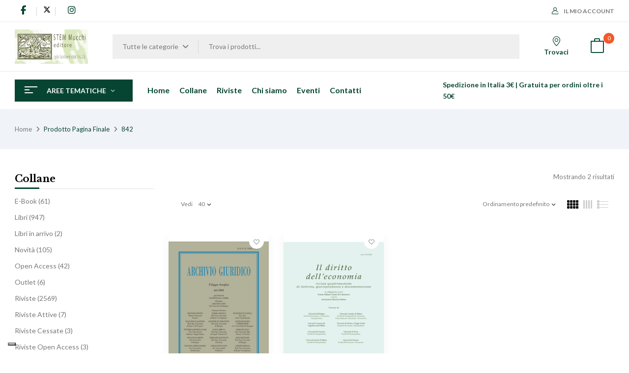

--- FILE ---
content_type: application/javascript
request_url: https://mucchieditore.it/wp-content/plugins/wpbingo/assets/js/newsletter.js
body_size: 442
content:
/**
 * Theme functions file
 *
 * Contains handlers for navigation, accessibility, header sizing
 * footer widgets and Featured Content slider
 *
 */
( function( $ ) {
	"use strict";
// Enable menu toggle for small screens.
	$(document).ready(function() {
		$('.newsletterpopup .close-popup').on( "click", function(){
			wpbingo_HideNLPopup();
		});
		$('.popupshadow').on( "click", function(){
			wpbingo_HideNLPopup();
		});			
		
	});
	/* Show/hide NewsLetter Popup */
	$( window ).load(function() {
		wpbingo_ShowNLPopup();
	});	
	/* Function Show NewsLetter Popup */
	function wpbingo_ShowNLPopup() {
		if($('.newsletterpopup').length){
			var cookieValue = $.cookie("bookio_lpopup");
			if(cookieValue == 1) {
				$('.newsletterpopup').hide();
				$('.popupshadow').hide();
			}else{
				$('.newsletterpopup').show();
				$('.popupshadow').show();
			}				
		}
	}
	/* Function Hide NewsLetter Popup when click on button Close */
	function wpbingo_HideNLPopup(){
		$('.newsletterpopup').hide();
		$('.popupshadow').hide();
		if($('input:checked','.hidden-popup-newsletter').length > 0){
			$.cookie("bookio_lpopup", 1, { expires : 24 * 60 * 60 * 1000 });
		}
	}
} )( jQuery );